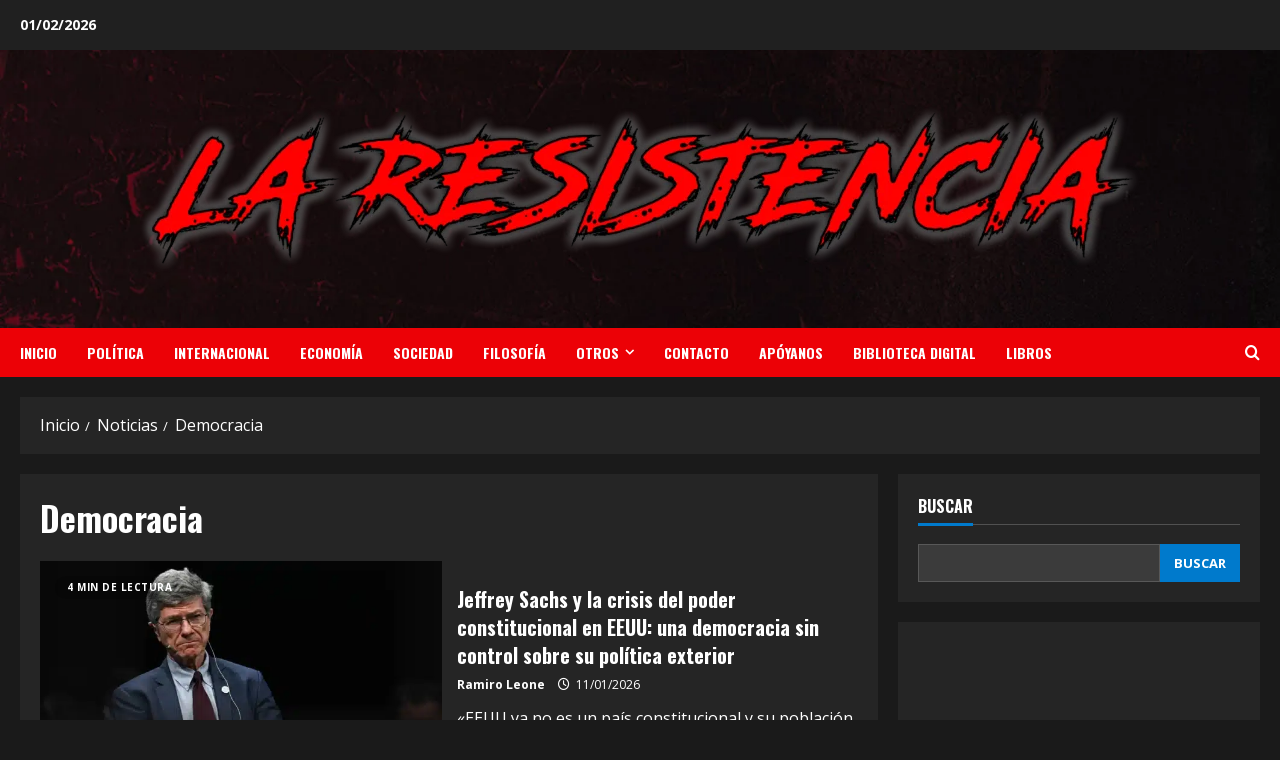

--- FILE ---
content_type: text/html; charset=utf-8
request_url: https://www.google.com/recaptcha/api2/aframe
body_size: 264
content:
<!DOCTYPE HTML><html><head><meta http-equiv="content-type" content="text/html; charset=UTF-8"></head><body><script nonce="O19rPoZ_g-ih23ynaebr7w">/** Anti-fraud and anti-abuse applications only. See google.com/recaptcha */ try{var clients={'sodar':'https://pagead2.googlesyndication.com/pagead/sodar?'};window.addEventListener("message",function(a){try{if(a.source===window.parent){var b=JSON.parse(a.data);var c=clients[b['id']];if(c){var d=document.createElement('img');d.src=c+b['params']+'&rc='+(localStorage.getItem("rc::a")?sessionStorage.getItem("rc::b"):"");window.document.body.appendChild(d);sessionStorage.setItem("rc::e",parseInt(sessionStorage.getItem("rc::e")||0)+1);localStorage.setItem("rc::h",'1769968679543');}}}catch(b){}});window.parent.postMessage("_grecaptcha_ready", "*");}catch(b){}</script></body></html>